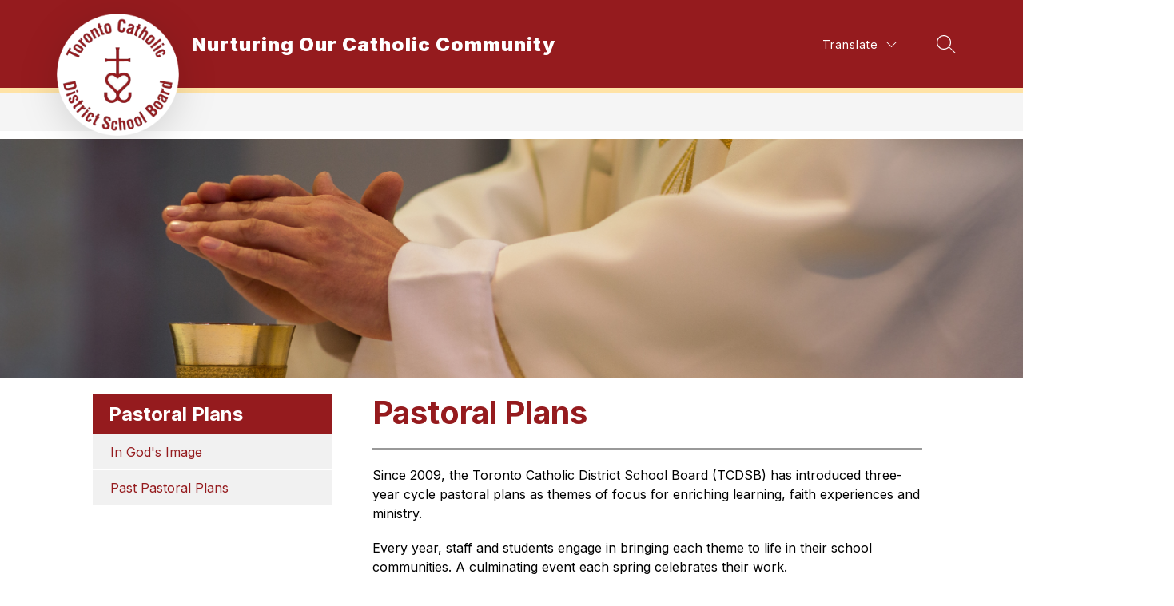

--- FILE ---
content_type: text/javascript
request_url: https://cmsv2-shared-assets.apptegy.net/Schools/Toronto-Catholic-District-School-Board-2947/toronto-department-script.js
body_size: 5196
content:
var currentLocation = window.location.href;
var currentPathName = window.location.pathname.split("/")[2];

var parts = currentLocation.split("/");
var lastSegment = parts.pop() || parts.pop();

var pgUrl = currentLocation.split("/").reverse()[1];

(function (ready) {
  if (
    document.readyState === "complete" ||
    document.readyState === "interactive"
  ) {
    ready();
  } else {
    document.addEventListener("appLoaded", ready);
  }
})(function domReady() {
  /* the document is now ready. */
  function removeLinks() {
    $(
      '#m4 .m4-menu--drawer .m4--drawer-element a[href="/o/communityrelations/page/video-competition"]'
    )
      .parents(".m4--drawer-element")
      .hide()
      .addClass("removedItem");

    $(
      '#m4 .m4--menu-item a[href="/o/communityrelations/page/anti-racism-initiative"]'
    )
      .parents(".m4--menu-item")
      .hide()
      .addClass("removedItem");

    $(
      '#m4 .m4-menu--mobile a[href="/o/communityrelations/page/anti-racism-initiative"]'
    )
      .parents()
      .eq(3)
      .hide()
      .addClass("removedItem");
  }
  // removeLinks();

  $("#menubutton").on("click", "*", function () {
    // removeLinks();
  });

  window.onresize = function () {
    if (
      !document.getElementsByClassName("removedItem") ||
      document.getElementsByClassName("removedItem").length === 0
    ) {
      // removeLinks();
    }
  };

  /*
  $(document).on("mouseenter", "#m4-menu--bar-dropdown-button", function (e) {
    $('#m4 a[href="/o/communityrelations/page/anti-racism-initiative"]')
      .parents(".m4--menu-item")
      .hide();
  });
  */

  setTimeout(() => {
    if (document.getElementById("news-article") !== null) {
      let articleContent = document.querySelector(".article-content > div");
      var rules = articleContent.getAttribute("style");
      document.querySelector("#news-article").setAttribute("style", rules);
      document.querySelector("#news-article").classList.add("colorSet");
    }
  }, 1000);

  /* district link in header */

  function addLink() {
    const menuBtns = document.querySelectorAll("[id=schoolsbutton]");
    for (let i = 0; i < menuBtns.length; i++) {
      menuBtns[i].parentElement.insertAdjacentHTML(
        "afterend",
        "<a class='dynamicLink' id='districtLink' href='/page/school-directory'>School Directory</a>"
      );
    }
  }

  addLink();

  window.onresize = function () {
    if (!document.getElementById("districtLink")) {
      addLink();
    }
  };

  $("html").addClass(currentPathName);
  $("html").addClass(lastSegment);
  $("html").addClass(pgUrl);

  $(".footer-social-links li").each(function (index) {
    $(this).addClass("custom-icon");
    var socialImgAlt = $(this).find("img").attr("alt");
    var socialBtn = socialImgAlt.match(/\w+$/)[0];
    $(this).addClass(socialBtn);
  });

  $("#view-footer .footer-social-links").appendTo(
    "#view-footer .footer-column-main"
  );
  $(".footer-social-links").append(
    '<li class="linkedin-icon"><a href="https://ca.linkedin.com/company/toronto-catholic-district-school-board" target="_blank"><svg enable-background="new 0 0 32 32" height="32px" version="1.0" viewBox="0 0 32 32" width="32px" xml:space="preserve" xmlns="http://www.w3.org/2000/svg" xmlns:xlink="http://www.w3.org/1999/xlink"><g><rect fill="#FFFFFF" height="23" width="7" y="9"/><path d="M24.003,9C20,9,18.89,10.312,18,12V9h-7v23h7V19c0-2,0-4,3.5-4s3.5,2,3.5,4v13h7V19C32,13,31,9,24.003,9z" fill="#FFFFFF"/><circle cx="3.5" cy="3.5" fill="#FFFFFF" r="3.5"/></g><g/><g/><g/><g/><g/><g/></svg></a></li>'
  );

  $(".apptegy-copyright").insertBefore(".footer-columns + .footer-columns");

  $(
    "<a href='https://tcdsbcec.sharepoint.com/sites/Home' target='_blank' class='quickBtn'>Staff Portal</a>"
  ).insertBefore("#h1 .button-action.search");


  // $(
  //   '<svg enable-background="new 0 0 48 48" height="48px" version="1.1" viewBox="0 0 48 48" width="48px" xml:space="preserve" xmlns="http://www.w3.org/2000/svg" xmlns:xlink="http://www.w3.org/1999/xlink"><g id="Expanded"><g><g><path d="M44,40H4c-2.206,0-4-1.794-4-4V12c0-2.206,1.794-4,4-4h40c2.206,0,4,1.794,4,4v24C48,38.206,46.206,40,44,40z M4,10     c-1.103,0-2,0.897-2,2v24c0,1.103,0.897,2,2,2h40c1.103,0,2-0.897,2-2V12c0-1.103-0.897-2-2-2H4z"/></g><g><path d="M24,29.191L6.457,17.84c-0.464-0.301-0.597-0.919-0.297-1.383s0.919-0.596,1.383-0.297L24,26.809L40.457,16.16     c0.464-0.299,1.083-0.167,1.383,0.297s0.167,1.082-0.297,1.383L24,29.191z"/></g><g><path d="M6.001,34c-0.323,0-0.641-0.156-0.833-0.445c-0.307-0.46-0.183-1.08,0.277-1.387l9-6c0.46-0.307,1.081-0.183,1.387,0.277     c0.307,0.46,0.183,1.08-0.277,1.387l-9,6C6.384,33.945,6.191,34,6.001,34z"/></g><g><path d="M41.999,34c-0.19,0-0.383-0.055-0.554-0.168l-9-6c-0.46-0.307-0.584-0.927-0.277-1.387     c0.306-0.46,0.926-0.584,1.387-0.277l9,6c0.46,0.307,0.584,0.927,0.277,1.387C42.64,33.844,42.322,34,41.999,34z"/></g></g></g></svg>'
  // ).prependTo(".footer-column-main .additional-text p a:first-child");

$("#h1").addClass("buttonAdded");

  // update "Chinese (simplified)" to only "Chinese"
  function changeLanguageName() {
    if ($(".dynamic-link").length === 0) {
      $("#languagesmenu li button div:contains(' Chinese (simplified) ')")
        .addClass("dynamic-link")
        .text("Chinese");

      $(
        "#languagesmenu li button div:contains(' ZjednoduÃƒÆ’Ã¢â‚¬Â¦Ãƒâ€šÃ‚Â¡enÃƒÆ’Ã†â€™Ãƒâ€šÃ‚Â¡ ÃƒÆ’Ã¢â‚¬Å¾Ãƒâ€šÃ‚ÂÃƒÆ’Ã†â€™Ãƒâ€šÃ‚Â­nÃƒÆ’Ã¢â‚¬Â¦Ãƒâ€šÃ‚Â¡tina)  ')"
      )
        .addClass("dynamic-link")
        .text("ZjednoduÃƒÆ’Ã¢â‚¬Â¦Ãƒâ€šÃ‚Â¡enÃƒÆ’Ã†â€™Ãƒâ€šÃ‚Â¡");

      $(
        "#languagesmenu li button div:contains(' Chinois simplifiÃƒÆ’Ã†â€™Ãƒâ€šÃ‚Â©) ')"
      )
        .addClass("dynamic-link")
        .text("Chinois");

      $("#languagesmenu li button div:contains(' Cinese semplificato) ')")
        .addClass("dynamic-link")
        .text("Cinese");

      $(
        "#languagesmenu li button div:contains(' Uproszczony chiÃƒÆ’Ã¢â‚¬Â¦ÃƒÂ¢Ã¢â€šÂ¬Ã…Â¾ski) ')"
      )
        .addClass("dynamic-link")
        .text("Uproszczony");

      $(
        "#languagesmenu li button div:contains(' ChinÃƒÆ’Ã†â€™Ãƒâ€šÃ‚Âªs simplificado) ')"
      )
        .addClass("dynamic-link")
        .text("ChinÃƒÆ’Ã†â€™Ãƒâ€šÃ‚Âªs");

      $("#languagesmenu li button div:contains(' Chino simplificado) ')")
        .addClass("dynamic-link")
        .text("Chino");

      $("#languagesmenu li button div:contains(' Chinese (pinasimple) ')")
        .addClass("dynamic-link")
        .text("Chinese");

      $(
        "#languagesmenu li button div:contains(' ÃƒÆ’Ã‚ÂÃƒâ€¦Ã‚Â¡ÃƒÆ’Ã‚ÂÃƒâ€šÃ‚Â¸ÃƒÆ’Ã¢â‚¬ËœÃƒÂ¢Ã¢â€šÂ¬Ã…Â¡ÃƒÆ’Ã‚ÂÃƒâ€šÃ‚Â°ÃƒÆ’Ã‚ÂÃƒâ€šÃ‚Â¹ÃƒÆ’Ã¢â‚¬ËœÃƒâ€šÃ‚ÂÃƒÆ’Ã¢â‚¬ËœÃƒâ€¦Ã¢â‚¬â„¢ÃƒÆ’Ã‚ÂÃƒâ€šÃ‚ÂºÃƒÆ’Ã‚ÂÃƒâ€šÃ‚Â° (ÃƒÆ’Ã¢â‚¬ËœÃƒâ€šÃ‚ÂÃƒÆ’Ã‚ÂÃƒâ€šÃ‚Â¿ÃƒÆ’Ã¢â‚¬ËœÃƒÂ¢Ã¢â‚¬Å¡Ã‚Â¬ÃƒÆ’Ã‚ÂÃƒâ€šÃ‚Â¾ÃƒÆ’Ã¢â‚¬ËœÃƒÂ¢Ã¢â€šÂ¬Ã‚Â°ÃƒÆ’Ã‚ÂÃƒâ€šÃ‚ÂµÃƒÆ’Ã‚ÂÃƒâ€šÃ‚Â½ÃƒÆ’Ã‚ÂÃƒâ€šÃ‚Â°) ')"
      )
        .addClass("dynamic-link")
        .text(
          "ÃƒÆ’Ã‚ÂÃƒâ€¦Ã‚Â¡ÃƒÆ’Ã‚ÂÃƒâ€šÃ‚Â¸ÃƒÆ’Ã¢â‚¬ËœÃƒÂ¢Ã¢â€šÂ¬Ã…Â¡ÃƒÆ’Ã‚ÂÃƒâ€šÃ‚Â°ÃƒÆ’Ã‚ÂÃƒâ€šÃ‚Â¹ÃƒÆ’Ã¢â‚¬ËœÃƒâ€šÃ‚ÂÃƒÆ’Ã¢â‚¬ËœÃƒâ€¦Ã¢â‚¬â„¢ÃƒÆ’Ã‚ÂÃƒâ€šÃ‚ÂºÃƒÆ’Ã‚ÂÃƒâ€šÃ‚Â°"
        );

      $(
        "#languagesmenu li button div:contains(' TiÃƒÆ’Ã‚Â¡Ãƒâ€šÃ‚ÂºÃƒâ€šÃ‚Â¿ng Trung (giÃƒÆ’Ã‚Â¡Ãƒâ€šÃ‚ÂºÃƒâ€šÃ‚Â£n thÃƒÆ’Ã‚Â¡Ãƒâ€šÃ‚Â»Ãƒâ€ Ã¢â‚¬â„¢) ')"
      )
        .addClass("dynamic-link")
        .text("TiÃƒÆ’Ã‚Â¡Ãƒâ€šÃ‚ÂºÃƒâ€šÃ‚Â¿ng Trung");
    }
  }
  setTimeout(function () {
    changeLanguageName();
  }, 500);

  $("#languagebutton").click(function () {
    changeLanguageName();
  });

  if (document.getElementById("home")) {
    function wordInString(s, words, replacement) {
      var re = new RegExp("\\b" + words.join("|") + "\\b", "gi");
      return s.replace(re, replacement);
    }
    const interval = setInterval(function () {
      var fileInx = $(".events-info");
      if (fileInx.length == 1) {
        /* events filter */

        var schoolLogoPath = document.querySelector(".logo img").src;
        var schoolId = schoolLogoPath.match(/^\d+|\d+\b|\d+(?=\w)/g)[1];
        //console.log(schoolId);

        const _$ = window.clientWorkStateTemp;
        const currentLanguage = _$.translation.locale;
        let apiLink = _$.links.v4.events.main + "?locale=" + currentLanguage;


        axios
        .get(apiLink)
        .then(function (response) {

            const sections = response.data.meta.sections;
            const categoryOptions = [];
            const eventCards = document.querySelectorAll(".events-card");

            for(let i = 0; i < sections.length; i++){
                categoryOptions.push(sections[i].name.replace(' & ',' '));
            }


            for(let i = 0; i < eventCards.length; i++){

                let categoryFromDom = eventCards[i].getElementsByClassName("event-tag")[0].innerHTML;
                let formatedCategoryFromDom = categoryFromDom.replace(' &amp; ',' ');

                let indexOfCategory = categoryOptions.indexOf(formatedCategoryFromDom.trim());
                let className = "borderLeft__" + indexOfCategory;

                eventCards[i].classList.add(className);


                // console.log(formatedCategoryFromDom + " - " + className);
                // console.log("--------");
            }


        })
        .catch(function (error) {
            // handle error
            console.log(error);
        });

        $(
          "#home #events-e2 .events-card .events-date-and-time .events-date"
        ).each(function (index) {
          var str = $(this).text();
          str = wordInString(str, ["Jan"], "January");
          str = wordInString(str, ["Feb"], "February");
          str = wordInString(str, ["Mar"], "March");
          str = wordInString(str, ["Apr"], "April");
          str = wordInString(str, ["Jun"], "June");
          str = wordInString(str, ["Jul"], "July");
          str = wordInString(str, ["Aug"], "August");
          str = wordInString(str, ["Sep"], "September");
          str = wordInString(str, ["Oct"], "October");
          str = wordInString(str, ["Nov"], "November");
          str = wordInString(str, ["Dec"], "December");
          $(this).text(str);
        });

        clearInterval(interval);
      }
    }, 100);
  }

  var featureImg = $(
    "#page .row.ts-full-width-row:first-child .image-container img"
  );
  var featureImgParent = $(
    "#page .row.ts-full-width-row:first-child .image-container img"
  ).parents(".row.ts-full-width-row");
  var src = featureImg.attr("src");
  featureImg
    .parent()
    .css("backgroundImage", "url(" + src + ")")
    .addClass("hasBackground");
  $(".breadcrumb").insertAfter(featureImgParent);

  // add class active to current link from left sidebar
  $(".ts-left-sidebar.column:first-child .block p a").each(function (index) {
    var $this = $(this);
    var linkURL = $this.attr("href");
    var linkParts = linkURL.split("/");
    var linkLastSegment = linkParts.pop() || linkParts.pop();

    if (linkLastSegment == lastSegment) {
      $this.addClass("active");
    }
  });

  if (
    $(".ts-left-sidebar.column:first-child .block:first-child h2").children()
      .length > 0
  ) {
    var sidebarTitle = $(
      ".ts-left-sidebar.column:first-child .block:first-child h2 > *"
    )
      .text()
      .trim()
      .toLocaleLowerCase();
  } else {
    var sidebarTitle = $(
      ".ts-left-sidebar.column:first-child .block:first-child h2"
    )
      .text()
      .trim()
      .toLocaleLowerCase();
  }

  $(".breadcrumb li a").each(function () {
    var breadTxt = $(this).text().trim().toLocaleLowerCase();
    var breadurl = $(this).attr("href");
    if (breadTxt == sidebarTitle) {
      $(".ts-left-sidebar.column:first-child .block:first-child h2").wrap(
        '<a class="dynamicLink" href="' + breadurl + '"/>'
      );
    }
  });

  var sectionTitle = $("#page-wrapper .breadcrumb li:first-child + li *")
    .text()
    .trim();
  $("button.m4--menu-item-text *").each(function (index) {
    var $this = $(this);
    var thisText = $this.text().trim();
    if (sectionTitle == thisText) {
      $this.addClass("active");
    }
  });

  $(
    '<a id="backToTop"><svg width="1em" height="1em" viewBox="0 0 16 16" class="bi bi-chevron-up" fill="currentColor" xmlns="http://www.w3.org/2000/svg"> <path fill-rule="evenodd" d="M7.646 4.646a.5.5 0 0 1 .708 0l6 6a.5.5 0 0 1-.708.708L8 5.707l-5.646 5.647a.5.5 0 0 1-.708-.708l6-6z"></path></svg></a>'
  ).insertAfter("body");

  $(document).on("click", "#backToTop", function () {
    window.scroll({
      top: 0,
      left: 0,
      behavior: "smooth",
    });
  });

  window.addEventListener(
    "scroll",
    function () {
      if (window.pageYOffset >= 500)
        document.getElementById("backToTop").style.visibility = "visible";
      else document.getElementById("backToTop").style.visibility = "hidden";
    },
    {
      capture: false,
      passive: true,
    }
  );
});

// footer button
document.addEventListener("appLoaded", () => {
  const footerInput = document.querySelector("#footer-f1 .additional-text a");

  const contactBtn = `
    <a class="contactButton" href="${footerInput.href}" target="${footerInput.target}">
      <svg width="24" height="24" xmlns="http://www.w3.org/2000/svg" fill-rule="evenodd" clip-rule="evenodd">
        <path d="M24 21h-24v-18h24v18zm-23-16.477v15.477h22v-15.477l-10.999 10-11.001-10zm21.089-.523h-20.176l10.088 9.171 10.088-9.171z"/>
      </svg>
      <span>${footerInput.innerText}</span>
    </a>
  `;

  const insertContactBtn = () => {
    if (!footerInput) {
      return
    }

    const footerSocialIcons = document.querySelector(
      "#view-footer #footer-f1 .footer-social-links"
    );

    if (footerSocialIcons) {
      footerSocialIcons.insertAdjacentHTML("beforebegin", contactBtn);
    }
  };

  if (document.querySelector(".error-page")) {
    console.log("error page");
    setTimeout(insertContactBtn, 2000);
  } else {
    insertContactBtn();
  }
});

/* ----------------------- Search Changes START ----------------------- */
const app = document.querySelector("#app");

const hideSpecificButtons = () => {
  const buttons = document.querySelectorAll("#search button.tag");
  buttons.forEach((button) => {
    const text = button.innerText;
    if (
      text.includes("Athletics") ||
      text.includes("Live feed") ||
      text.includes("Forms") ||
      text.includes("Staff")
    ) {
      button.style.display = "none";
    }
  });
};

const observer = new MutationObserver(() => {
  const elements = document.querySelectorAll("#results .tag-and-time .tag");
  elements.forEach(element => {
    if (element.innerText === 'Staff') {
      element.innerText = 'Schools';
      element.href = '/page/school-directory';
    }
  });

  hideSpecificButtons();
});

observer.observe(app, {
  attributes: true,
  childList: true,
  subtree: true,
});
/* ----------------------- Search Changes END ----------------------- */



/* ------------------- START Breadcrumb Fix --------------------- */

const updateBreadcrumbs = () => {
  const breadcrumbs = document.querySelectorAll(".breadcrumb a");

  if (breadcrumbs) {
    breadcrumbs.forEach((breadcrumb) => {
      const newBreadcrumb = document.createElement("a");
      newBreadcrumb.href = breadcrumb.getAttribute("href");
      newBreadcrumb.className = "breadcrumb-link";
      newBreadcrumb.style.color = "#111";
      newBreadcrumb.style.textDecoration = "none";
      newBreadcrumb.textContent = breadcrumb.textContent;
      breadcrumb.parentNode.replaceChild(newBreadcrumb, breadcrumb);
    });
  }
};

document.addEventListener("appLoaded", updateBreadcrumbs);

/* ------------------- END Breadcrumb Fix --------------------- */

/* ------------------ START New Page Builder - Full-Width Image -------------------- */
const moveBreadcrumbs = () => {
    if (document.querySelector("#page.page-renderer-package-enabled") !== null) {
        const currentLocation = window.location.href;
        const parts = currentLocation.split("/");
        const lastSegment = parts.pop() || parts.pop();

        const breadcrumbsNav = document.querySelector("#page-wrapper nav.breadcrumb");
        const topImageContainer = document.querySelector("#page .full-width-column-row:first-child .cover-image");

        if (topImageContainer && breadcrumbsNav) {
            const featureImg = topImageContainer.querySelector("img");
            const featureImgParent = topImageContainer.querySelector(".image-container");

            featureImgParent.classList.add("movedBreadcrumbs", "hasBackground");

            featureImgParent.parentNode.insertBefore(breadcrumbsNav, featureImgParent.nextSibling);

            const src = featureImg.getAttribute("src");
            featureImgParent.style.backgroundImage = "url(" + src + ")";
        }

        document.querySelectorAll(".column.left-sidebar:first-child .pb-text p a").forEach(link => {
            const linkURL = link.getAttribute("href");
            const linkParts = linkURL.split("/");
            const linkLastSegment = linkParts.pop() || linkParts.pop();
        
            if (linkLastSegment == lastSegment) {
                link.classList.add("active");
            }
        });
    }
};

document.addEventListener("appLoaded", () => {
    setTimeout(() => {
        moveBreadcrumbs();
    }, 200);
});
/* ------------------- END New Page Builder - Full-Width Image --------------------- */


--- FILE ---
content_type: text/javascript
request_url: https://cmsv2-static-cdn-prod.apptegy.net/static_js/f37af31fa2e6f87a0e8ad90b8abf1426c61a555e/_nuxt/CEELE0gO.js
body_size: 562
content:
import n from"./JOMAA692.js";import{P as m}from"./C-TDwApJ.js";import{_ as i,k as d,e as u,d as g,f as r,u as l,aF as h,a as _,c as f}from"./nFRL1Cv1.js";import{a as b,b as P}from"./CFF0kyv0.js";import{u as x}from"./k6zQXgM4.js";import"./9xN1ChFT.js";import"./Bp0iZL5C.js";import"./BaTELPTG.js";import"./BIqbM087.js";import"./qFYAK7fR.js";import"./C7LdH-od.js";import"./bdGWzVLS.js";const T={name:"Page",components:{Breadcrumbs:n,PageContent:m},setup(){const e=l(),{scrollToAnchor:a}=x(),o=h(),t={metaTitle:P(e.state.page.metadata,e.state.page.name),metaTags:b(e.state.page.metadata)};return _({...t.metaTitle,meta:t.metaTags}),{pageLoaded:()=>{a(o.hash),f("pageLoaded")}}},data(){return{pageCrumbs:[],metadata:{}}},computed:{...d(["page","globals","pathPrefix"])},mounted(){this.getBreadcrumbs()},methods:{getBreadcrumbs(){this.pageCrumbs.push({name:this.globals.info.school_name,link:`${this.pathPrefix}/`}),this.page.breadcrumbs&&this.page.breadcrumbs.forEach(e=>{const a=e.slug?`${this.pathPrefix}/page/${e.slug}`:"";this.pageCrumbs.push({name:e.name,link:a})})}}},B={id:"page-wrapper"};function k(e,a,o,t,s,C){const p=n,c=m;return g(),u("div",B,[r(p,{crumbs:s.pageCrumbs},null,8,["crumbs"]),r(c,{onPageLoaded:t.pageLoaded},null,8,["onPageLoaded"])])}const N=i(T,[["render",k]]);export{N as default};
//# sourceMappingURL=CEELE0gO.js.map
